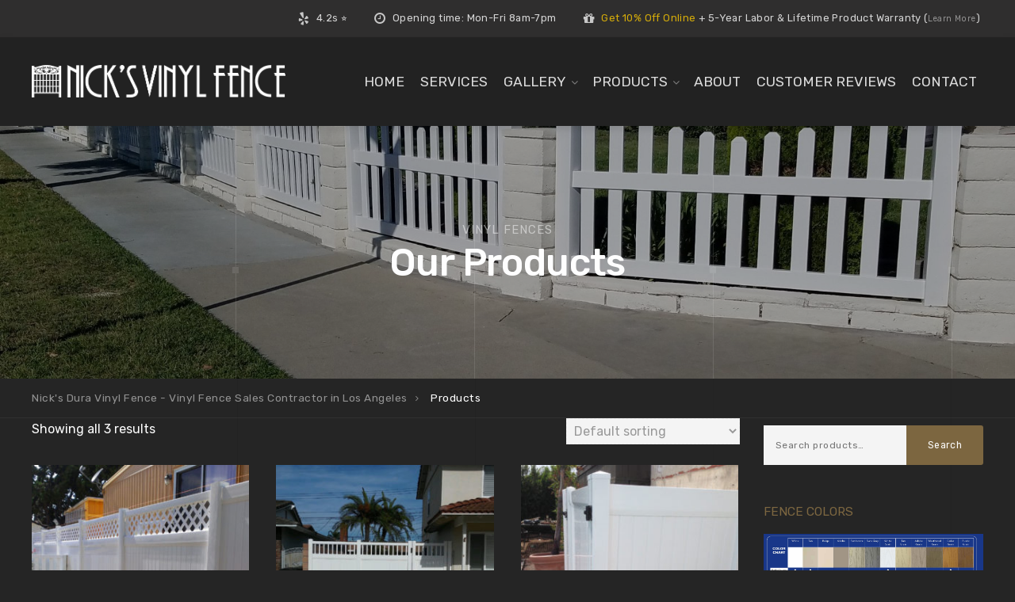

--- FILE ---
content_type: text/html; charset=UTF-8
request_url: https://www.nicksduravinylfence.com/shop/
body_size: 8683
content:

<!DOCTYPE html>
<html lang="en-US">
<head>
	<!--whatconverts-->
	<script>var $wc_load=function(a){return  JSON.parse(JSON.stringify(a))},$wc_leads=$wc_leads||{doc:{url:$wc_load(document.URL),ref:$wc_load(document.referrer),search:$wc_load(location.search),hash:$wc_load(location.hash)}};</script><script  src="//s.ksrndkehqnwntyxlhgto.com/147219.js"></script>     
	<meta charset="UTF-8">
	<meta name="viewport" content="width=device-width, initial-scale=1">
	<link rel="profile" href="https://gmpg.org/xfn/11">
	<link rel="pingback" href="https://www.nicksduravinylfence.com/xmlrpc.php">
<!-- Google Tag Manager -->
<script>(function(w,d,s,l,i){w[l]=w[l]||[];w[l].push({'gtm.start':
new Date().getTime(),event:'gtm.js'});var f=d.getElementsByTagName(s)[0],
j=d.createElement(s),dl=l!='dataLayer'?'&l='+l:'';j.async=true;j.src=
'https://www.googletagmanager.com/gtm.js?id='+i+dl;f.parentNode.insertBefore(j,f);
})(window,document,'script','dataLayer','GTM-MG86M2P');</script>
<!-- End Google Tag Manager -->
	<title>Shop | Nick&#039;s Dura Vinyl Fence &#8211; Vinyl Fence Sales Contractor in Los Angeles</title>

<!-- Start The SEO Framework by Sybre Waaijer -->
<meta property="og:image" content="https://www.nicksduravinylfence.com/wp-content/uploads/2019/03/cropped-favicon.png" />
<meta property="og:image:width" content="512" />
<meta property="og:image:height" content="512" />
<meta property="og:locale" content="en_US" />
<meta property="og:type" content="website" />
<meta property="og:title" content="Shop | Nick&#039;s Dura Vinyl Fence &#8211; Vinyl Fence Sales Contractor in Los Angeles" />
<meta property="og:url" content="https://www.nicksduravinylfence.com/shop/" />
<meta property="og:site_name" content="Nick&#039;s Dura Vinyl Fence &#8211; Vinyl Fence Sales Contractor in Los Angeles" />
<link rel="canonical" href="https://www.nicksduravinylfence.com/shop/" />
<!-- End The SEO Framework by Sybre Waaijer | 0.00121s -->

<link rel="alternate" type="application/rss+xml" title="Nick&#039;s Dura Vinyl Fence - Vinyl Fence Sales Contractor in Los Angeles &raquo; Feed" href="https://www.nicksduravinylfence.com/feed/" />
<link rel="alternate" type="application/rss+xml" title="Nick&#039;s Dura Vinyl Fence - Vinyl Fence Sales Contractor in Los Angeles &raquo; Comments Feed" href="https://www.nicksduravinylfence.com/comments/feed/" />
<link rel="alternate" type="application/rss+xml" title="Nick&#039;s Dura Vinyl Fence - Vinyl Fence Sales Contractor in Los Angeles &raquo; Products Feed" href="https://www.nicksduravinylfence.com/shop/feed/" />
<link rel='stylesheet' id='woocommerce-layout-css'  href='https://www.nicksduravinylfence.com/wp-content/plugins/woocommerce/assets/css/woocommerce-layout.css?ver=3.5.10' type='text/css' media='all' />
<link rel='stylesheet' id='woocommerce-smallscreen-css'  href='https://www.nicksduravinylfence.com/wp-content/plugins/woocommerce/assets/css/woocommerce-smallscreen.css?ver=3.5.10' type='text/css' media='only screen and (max-width: 768px)' />
<link rel='stylesheet' id='woocommerce-general-css'  href='https://www.nicksduravinylfence.com/wp-content/plugins/woocommerce/assets/css/woocommerce.css?ver=3.5.10' type='text/css' media='all' />
<style id='woocommerce-inline-inline-css' type='text/css'>
.woocommerce form .form-row .required { visibility: visible; }
</style>
<link rel='stylesheet' id='yit-icon-retinaicon-font-css'  href='https://www.nicksduravinylfence.com/wp-content/plugins/yith-woocommerce-catalog-mode-premium/assets/fonts/retinaicon-font/style.css?ver=5.0.24' type='text/css' media='all' />
<link rel='stylesheet' id='font-awesome-css'  href='https://www.nicksduravinylfence.com/wp-content/plugins/yith-woocommerce-catalog-mode-premium/assets/css/font-awesome.min.css?ver=4.7.0' type='text/css' media='all' />
<link rel='stylesheet' id='ywctm-premium-style-css'  href='https://www.nicksduravinylfence.com/wp-content/plugins/yith-woocommerce-catalog-mode-premium/assets/css/yith-catalog-mode-premium.min.css?ver=5.0.24' type='text/css' media='all' />
<link rel='stylesheet' id='interico-style-css'  href='https://www.nicksduravinylfence.com/wp-content/themes/interico/style.css?ver=5.0.24' type='text/css' media='all' />
<link rel='stylesheet' id='child-style-css'  href='https://www.nicksduravinylfence.com/wp-content/themes/interico-child/style.css?ver=1.0.0' type='text/css' media='all' />
<link rel='stylesheet' id='interico-fonts-css'  href='https://fonts.googleapis.com/css?family=Rubik%3A300%2C300i%2C400%2C400i%2C500%2C500i%2C700%2C700i&#038;subset=latin%2Clatin-ext' type='text/css' media='all' />
<link rel='stylesheet' id='wp-featherlight-css'  href='https://www.nicksduravinylfence.com/wp-content/plugins/wp-featherlight/css/wp-featherlight.min.css?ver=1.3.4' type='text/css' media='all' />
<script type='text/javascript' src='https://www.nicksduravinylfence.com/wp-includes/js/jquery/jquery.js?ver=1.12.4'></script>
<script type='text/javascript' src='https://www.nicksduravinylfence.com/wp-includes/js/jquery/jquery-migrate.min.js?ver=1.4.1'></script>
<script type='text/javascript' src='https://www.nicksduravinylfence.com/wp-content/plugins/woocommerce/assets/js/jquery-blockui/jquery.blockUI.min.js?ver=2.70'></script>
<script type='text/javascript'>
/* <![CDATA[ */
var wc_add_to_cart_params = {"ajax_url":"\/wp-admin\/admin-ajax.php","wc_ajax_url":"\/?wc-ajax=%%endpoint%%","i18n_view_cart":"View cart","cart_url":"https:\/\/www.nicksduravinylfence.com\/cart\/","is_cart":"","cart_redirect_after_add":"no"};
/* ]]> */
</script>
<script type='text/javascript' src='https://www.nicksduravinylfence.com/wp-content/plugins/woocommerce/assets/js/frontend/add-to-cart.min.js?ver=3.5.10'></script>
<script type='text/javascript' src='https://www.nicksduravinylfence.com/wp-content/plugins/js_composer/assets/js/vendors/woocommerce-add-to-cart.js?ver=6.5.0'></script>
<link rel='https://api.w.org/' href='https://www.nicksduravinylfence.com/wp-json/' />
				<style type="text/css">

					.widget.woocommerce.widget_shopping_cart, .woocommerce-variation-price					{
						display: none !important
					}

				</style>

				
				<style type="text/css">
										a.ywctm-custom-button {
						color: #000000 !important;
						background-color: #ffffff !important;
					}

										a.ywctm-custom-button:hover {
						color: #ff0000 !important;
						background-color: #cccccc !important;
					}

									</style>

			
<style type="text/css" id="custom-colors-css">header #logo { margin-top: 35px; }header #logo img { max-width:320px; }@media screen and (max-width: 990px) { header #logo { margin-top: 35px; } }@media screen and (max-width: 990px) { header #logo img { max-width:320px; } }@media screen and (max-width: 990px) { .navbar-toggle { top:20px; } }.nav-secondary .sub-menu li a { text-align: right; }#mainmenu li ul li a { color: #ffffff!important; }#mainmenu li ul li a:hover { color: #ffffff!important; }@media screen and (max-width: 990px) { #mainmenu > li > a { color: #ffffff!important; } }@media screen and (max-width: 990px) { #mainmenu > li.menu-item-has-children:after, #header.header-light #mainmenu > li.menu-item-has-children::after { color: #ffffff!important; } }#mainmenu li ul li a { background-color: #69593e!important; }#mainmenu li ul li a:hover { background-color: #5a4a2f!important; }#mainmenu li ul li, #mainmenu ul { border-color: #5a4a2f!important; }@media screen and (max-width: 990px) { #mainmenu > li > a, .header-style-3 #header #mainmenu > li > a { background: #5a4a2f; border-color: #4b3b20!important; } }@media screen and (max-width: 990px) { #mainmenu > li.menu-item-has-children:after, #header.header-light #mainmenu > li.menu-item-has-children::after { background-color: #4b3b20!important; } }#mainmenu li ul li ul li a { color: #cccccc!important; }#mainmenu li ul li ul li a:hover { color: #dbdbdb!important; }@media screen and (max-width: 990px) { #mainmenu > li > a:hover { color: #cccccc!important; } }@media screen and (max-width: 990px) { #mainmenu > li.menu-item-has-children:hover:after, #header.header-light #mainmenu > li.menu-item-has-children:hover:after { color: #cccccc!important; } }#mainmenu li ul li ul li a { background-color: #333333!important; }#mainmenu li ul li ul li a:hover { background-color: #242424!important; }#mainmenu li ul li ul li, #mainmenu ul li ul { border-color: #242424!important; }@media screen and (max-width: 990px) { #mainmenu > li > a:hover { background-color: #4b3b20!important; border-color: #4b3b20!important; } }@media screen and (max-width: 990px) { #mainmenu { border-bottom-color: #4b3b20!important; } }#top-content-area .title-content h1 { color: #ffffff; }#top-content-area .overlay { background-color: #444444; opacity: 0.3; }.btn, .btn-primary, .btn-regular, input[type='submit'], .woocommerce button[type='submit'], .woocommerce #respond input#submit, .woocommerce a.button, .woocommerce button.button, .woocommerce input.button, .woocommerce button.button.alt, .woocommerce #respond input#submit.alt, .woocommerce a.button.alt, .woocommerce button.button.alt, .woocommerce input.button.alt, .woocommerce button[type='submit'] { border-width: 2px!important; padding: 15px 20px; border-radius: 3px; }.woocommerce button[type='submit'] { border-bottom-right-radius: 3px; border-top-right-radius: 3px; }.btn-primary, input[type=submit], input[type='submit'], .woocommerce button[type='submit'], .woocommerce #respond input#submit, .woocommerce a.button, .woocommerce button.button, .woocommerce input.button, .woocommerce button.button.alt, .woocommerce #respond input#submit.alt, .woocommerce a.button.alt, .woocommerce button.button.alt, .woocommerce input.button.alt, .woocommerce button[type='submit'] { color: #ffffff!important; background-color: #7d6741!important; border-color: #7d6741!important; }.btn-primary:active:hover,.btn-primary:active:focus,.btn-primary:hover,.btn-primary:focus,.btn-primary:active,input[type=submit]:hover,input[type=submit]:focus,input[type='submit']:hover,input[type='submit']:focus,.woocommerce button[type='submit']:hover,.woocommerce button[type='submit']:focus,.woocommerce #respond input#submit.alt:hover,.woocommerce a.button.alt:hover,.woocommerce button.button:hover,.woocommerce button.button.alt:hover,.woocommerce input.button:hover.woocommerce input.button.alt:hover,.woocommerce #respond input#submit:hover,.btn-primary:before, a.btn-primary:before,.woocommerce a.button:hover { color: #ffffff!important; background-color: #644e28!important; border-color: #644e28!important; }.btn-regular:hover, .btn-regular:focus, .btn-regular:active { color: #777; }main ul li::before,.content ul li::before,.panel-body ul li::before,.page-content ul li:before,.tab-content ul li:before,.divider-light::before,.divider-dark::before,.read-more-dark::before,.read-more::before,.subtitle.style-dark::before,.dash.style-dark,.toggled,::selection,::-moz-selection,.tooltip-inner,.reply:hover:before { background-color: #7d6741; }blockquote { border-color: #7d6741; }a:hover, .post-info a:hover, .body-dark .post-info a:hover, .subtitle, .number-box:hover .btn-read-more, .number-box:hover .btn-read-more::after, .feature-box:hover .btn-read-more, .feature-box:hover .btn-read-more::after, .content-box.service-item:hover .btn-read-more, .content-box.service-item:hover .btn-read-more::after, .btn-read-more:hover, .body-dark .btn-read-more:hover, .blog-post-box:hover .btn-read-more, .blog-post-box:hover .btn-read-more::after, .btn-read-more:hover::after, .comments .testimonial.image-left .content-box-info .testimonial-content span.name, .reply:hover a.comment-reply-link, .sidebar-nav ul li a:hover, .sidebar-heading, .body-dark .sidebar-heading, .projects-navigation a:hover, .body-dark .projects-navigation a:hover, .projects-navigation .icon-icon-gallery:hover:before, .title-link-box.dark .btn-read-more:hover, .title-link-box.dark .btn-read-more:hover::after, .body-dark .title-link-box .btn-read-more:hover, .body-dark .title-link-box .btn-read-more:hover::after { color: #7d6741; }.nav-tabs.style-accent > li.active > a,.nav-tabs.style-accent > li.active > a:hover,.nav-tabs.style-accent > li.active > a:focus, .panel-group .accordion-toggle[aria-expanded='true'], .panel-group .accordion-toggle[aria-expanded='true']:hover { background-color: #7d6741!important; }.panel-body, .tab-content.style-accent { background-color: #735d37; }.subtitle::before, .dash { opacity: 0.75; }.tooltip.top .tooltip-arrow { border-top-color: #7d6741; }.social i:hover, #footer-bot .social i:hover { color: #ffffff; background-color: #7d6741; }body, .feature-box p.feature-text, .content-box-info p, .woocommerce div.product .summary p, body.body-dark, .body-dark .feature-box p.feature-text, .body-dark .content-box-info p, .body-dark .body-dark.woocommerce div.product .summary p { color: #ffffff; }.preloader-wrapper.dark { background: #444; }.preloader-wrapper.dark .preloader { border-color: #666; }.preloader-wrapper.dark .preloader { border-top-color: #eee; }a.cta-footer { background-color: #f9f9f9; border-top-color: #e5e5e5; }a.cta-footer:hover {  background-color: #7d6741; border-top-color: #7d6741; }a.cta-footer h2, a.cta-footer h2::after { color: #333333!important; }a.cta-footer:hover h2, a.cta-footer:hover h2::after { color: #ffffff!important; }#footer h4.footer-header { color: #999999; }#footer.footer-dark h4.footer-header { color: #999999; }#footer, #footer ul li { color: #aaaaaa; }#footer.footer-dark, #footer.footer-dark ul li { color: #aaaaaa; }#footer a, #footer ul li a, ul.content-list a, #footer ul li:before { color: #aaaaaa; }#footer.footer-dark a, #footer.footer-dark ul li a, #footer.footer-dark ul.content-list a, #footer.footer-dark ul li:before { color: #aaaaaa; }#footer a:hover, #footer ul li a:hover, ul.content-list a:hover, ul.content-list li:hover, #footer ul li:hover:before { color: #ffffff; }#footer.footer-dark a:hover, #footer.footer-dark ul li a:hover, footer.footer-dark ul.content-list a:hover, footer.footer-dark ul.content-list li:hover, #footer.footer-dark ul li:hover:before { color: #ffffff; }#footer-bot { background-color: #111111; color: #666666; }#footer-bot .social i { color:#aaaaaa; background-color: #020202; }.content-box.service-item.service-box-dark .content-box-info:after { background-color: #7d6741; }.content-box.service-item.service-box-default:hover .box-heading, .content-box.service-item.service-box-white:hover .box-heading, .body-dark .content-box.service-item.service-box-default:hover .box-heading, .body-dark .content-box.service-item.service-box-white:hover .box-heading, .content-box.service-item.service-box-gray:hover h4.box-heading, .body-dark .content-box.service-item.service-box-gray:hover h4.box-heading { color: #7d6741; }.team-member:hover h4 { color: #7d6741; }.blog-post-box:hover .content-box-info .box-heading, .entry-title a:hover { color: #7d6741; }.gallery-categories ul li a.selected, .section-gallery.gallery-light .gallery-categories ul li a.selected, .section-gallery.gallery-light .gallery-categories ul li a.selected:hover, .gallery-categories ul li a.selected:hover  { color: #000000; }.captions-bottom .portfolio-box-caption-content::after { background-color: #7d6741; }.carousel-control:after, #gallery-slider .slick-prev:after, #gallery-slider .slick-next:after { background-color: #7d6741; }.gallery-categories ul li a.selected, .section-gallery.gallery-light .gallery-categories ul li a.selected, .section-gallery.gallery-light .gallery-categories ul li a.selected:hover, .gallery-categories ul li a.selected:hover  { background-color: #dddddd; }.section-gallery, .section-gallery.gallery-light .section-gallery { background-color: #333333; }.project-category { color: #cccccc; }.feature-box > i, .feature-box > .lnr { color: #7d6741; }.feature-box:hover > i, .feature-box:hover > .lnr { color: #7d6741; }.feature-box:hover .feature-title, .feature-box.dark:hover .feature-title { color: #7d6741; }.number-box:hover h3, .number-box.style-dark:hover h3 { color: #7d6741; }.number-box-number { background-color: #7d6741; }.number-box.style-default .number-box-number:after { background: #333333; }.number-box.style-dark .number-box-number { color: #333333; }@media screen and (min-width: 768px) { .woocommerce ul.products > li.product, .woocommerce-page ul.products > li.product { width: 22.05%; } }</style>
	<noscript><style>.woocommerce-product-gallery{ opacity: 1 !important; }</style></noscript>
			<style type="text/css">.recentcomments a{display:inline !important;padding:0 !important;margin:0 !important;}</style>
		<style type="text/css" id="custom-background-css">
body.custom-background { background-image: url("https://www.nicksduravinylfence.com/wp-content/uploads/2019/02/vertical-lines-3.png"); background-position: left top; background-size: auto; background-repeat: repeat; background-attachment: scroll; }
</style>
<style class="wpcode-css-snippet">
#gallery-slider-category .slick-prev:after,
#gallery-slider-category .slick-next:after {
    content: '';
    position: absolute;
    top: 0;
    height: 100%;
    width: 0%;
    background: #7d6741;
    transition: 0.2s ease-in;
    z-index: -1;
}


#gallery-slider-category .slick-next:after {
    right:0;
}


#gallery-slider-category .slick-prev:after {
    left:0;
}


#gallery-slider-category .slick-prev:hover:after,
#gallery-slider-category .slick-next:hover:after {
    width: 100%;
}
/*******************************/
/* 5.4.2 Projects Gallery Layout: Boxed */
/*******************************/
#gallery-slider-category {
    margin: 0;
}

#gallery-slider-category .project-name,
#gallery-slider-category .project-category {
    padding: 0 17%;
}

#gallery-slider-category .slick-prev {
    left: 0px;
}

#gallery-slider-category .slick-next {
    right: 0px;
}

#gallery-slider-category .slick-prev:before {
    content: "\e901";
}

#gallery-slider-category .slick-prev:hover:before {
    left: -2px;
}

#gallery-slider-category .slick-next:before {
    content: "\e902";
}

#gallery-slider-category .slick-next:hover:before {
    left: 2px;
}

#gallery-slider-category .slick-prev,
#gallery-slider-category .slick-next {
    top: 50%;
    transform: translateY(-50%);
    background: #333;
    z-index: 1;
    width: 82px;
    height: 82px;
}

#gallery-slider-category .slick-prev:before,
#gallery-slider-category .slick-next:before {
    color: #fff;
    opacity: 0.6;
    font-family: 'icomoon';
    font-size: 34px;
}

.grid-spaced #gallery .item {
    margin-bottom: 30px;
}

.grid-spaced #gallery .item:last-child {
    margin-bottom: 60px;
}

#gallery-slider-category .portfolio-box {
    position: relative;
}
.compose-mode #gallery-slider-category .item {
    display: inline-block;
}

.compose-mode #gallery-slider-category .item:nth-child(n+5) {
    display: none;
}
@media (min-width: 480px) and (max-width: 1200px) {
    #gallery-slider-category .project-name {
        font-size: 1.6em;
    }
}
@media (min-width: 768px) and (max-width: 990px) {
	#gallery-slider-category .project-name {
        font-size: 1.6em;
    }
}
@media screen and (max-width: 990px) {
	.captions-default #gallery-slider-category .slick-prev, .captions-default #gallery-slider-category .slick-next {
        top: calc(100% - 32px);
    }

    #gallery-slider-category .project-name,
    #gallery-slider-category .project-category {
        padding: 0 10%;
    }
}
@media screen and (max-width: 768px) {
	#gallery-slider-category .slick-prev, #gallery-slider-category .slick-next {
        width: 64px;
        height: 64px;
    }

    #gallery-slider-category .slick-prev::before, #gallery-slider-category .slick-next::before {
        font-size: 26px;
    }
}</style><link rel="icon" href="https://www.nicksduravinylfence.com/wp-content/uploads/2019/03/cropped-favicon-32x32.png" sizes="32x32" />
<link rel="icon" href="https://www.nicksduravinylfence.com/wp-content/uploads/2019/03/cropped-favicon-192x192.png" sizes="192x192" />
<link rel="apple-touch-icon-precomposed" href="https://www.nicksduravinylfence.com/wp-content/uploads/2019/03/cropped-favicon-180x180.png" />
<meta name="msapplication-TileImage" content="https://www.nicksduravinylfence.com/wp-content/uploads/2019/03/cropped-favicon-270x270.png" />
		<style type="text/css" id="wp-custom-css">
			.fluentform .ff-el-is-error .text-danger{
	display: inherit;
}


/* 1) Hard blink (on/off) */
@keyframes blink {
  50% { opacity: 0; }
}
.blink {
  animation: blink 1s step-start infinite;
}

/* 2) Gentle pulse (easier to read) */
@keyframes pulse {
  0%,100% { opacity: 1; }
  50% { opacity: 0.35; }
}
.pulse {
  animation: pulse 1.2s ease-in-out infinite;
}

/* 3) Glow (no disappearing text) */
@keyframes glow {
  0%,100% { text-shadow: 0 0 0 currentColor; }
  50% { text-shadow: 0 0 8px currentColor; }
}
.glow {
  animation: glow 1.2s ease-in-out infinite;
}

/* Quality-of-life: pause on hover, respect reduced-motion */
.blink:hover, .pulse:hover, .glow:hover { animation-play-state: paused; }
@media (prefers-reduced-motion: reduce) {
  .blink, .pulse, .glow { animation: none; }
}
		</style>
	<noscript><style> .wpb_animate_when_almost_visible { opacity: 1; }</style></noscript></head>


<body class="archive post-type-archive post-type-archive-product custom-background woocommerce woocommerce-page woocommerce-no-js wp-featherlight-captions hfeed header-style-1 subnav-fullwidth subnav-dark subnav-content-right header-typography-style-3 submenu-dark body-dark custom-colors wpb-js-composer js-comp-ver-6.5.0 vc_responsive">
	<!-- Google Tag Manager (noscript) -->
<noscript><iframe src="https://www.googletagmanager.com/ns.html?id=GTM-MG86M2P"
height="0" width="0" style="display:none;visibility:hidden"></iframe></noscript>
<!-- End Google Tag Manager (noscript) -->

	<div class="preloader-wrapper dark">
	    <div class="preloader"></div>
	</div>

	<div id="wrapper">

			<!-- Begin Subheader -->
		<div class="subnav hide-on-mobile">
			<div class="container">
				<div class="row">
					<div class="col-md-12">
						<div class="subnav-item">
							<p>
								<i class="fa fa-yelp" aria-hidden="true"></i>
								4.2s ⭐							</p>
						</div>
						<div class="subnav-item">
							<p>
								<i class="fa fa-clock-o" aria-hidden="true"></i>
								Opening time: Mon-Fri 8am-7pm							</p>
						</div>
						<div class="subnav-item">
							<p>
								<i class="fa fa-gift" aria-hidden="true"></i>
								<span style="color:#ffcc00">Get 10% Off Online</span> + 5-Year Labor &amp; Lifetime Product Warranty (<a href="https://www.nicksduravinylfence.com/contact/">Learn More</a>)							</p>
						</div>

						
						<ul class="social">
							
							
							
							
							
							
													</ul>
					</div>
				</div>
			</div>
		</div> <!-- End Subheader -->
	
		<!-- Begin Header -->
		<div class="header-wrapper">
			<header id="header" class="shadow-soft" data-spy="affix" data-offset-top="160">
				<div class="container">
					<div class="row">
						<div class="col-md-12">

							<!-- Logo begin -->
							<h1 id="logo">
								<a href="https://www.nicksduravinylfence.com/">

																		
										<img src="https://www.nicksduravinylfence.com/wp-content/uploads/2019/03/vinyl-light-logo.png" srcset="https://www.nicksduravinylfence.com/wp-content/uploads/2019/03/vinyl-light-logo.png, https://www.nicksduravinylfence.com/wp-content/uploads/2019/03/vinyl-light-logo.png 2x" alt="Nick&#039;s Dura Vinyl Fence - Vinyl Fence Sales Contractor in Los Angeles">
									
									
								</a>
							</h1> <!-- Logo end -->

							<!-- Responsive nav button begin -->
							<button type="button" id="menu-btn" class="navbar-toggle collapsed" data-toggle="collapse" data-target="#mainmenu" aria-expanded="false">
								<span class="sr-only">Toggle navigation</span>
								<span class="icon-bar top-bar"></span>
								<span class="icon-bar middle-bar"></span>
								<span class="icon-bar bottom-bar"></span>
							</button> <!-- Responsive nav button end -->

							<!-- Main menu begin -->
							<nav>
								<div class="menu-main-navigation-container"><ul id="mainmenu" class="collapse navbar-collapse"><li id="menu-item-13539" class="menu-item menu-item-type-post_type menu-item-object-page menu-item-home menu-item-13539"><a href="https://www.nicksduravinylfence.com/">Home</a></li>
<li id="menu-item-13540" class="menu-item menu-item-type-post_type menu-item-object-page menu-item-13540"><a href="https://www.nicksduravinylfence.com/services/">Services</a></li>
<li id="menu-item-13633" class="menu-item menu-item-type-custom menu-item-object-custom menu-item-has-children menu-item-13633"><a href="#">Gallery</a>
<ul class="sub-menu">
	<li id="menu-item-13634" class="menu-item menu-item-type-post_type menu-item-object-page menu-item-13634"><a href="https://www.nicksduravinylfence.com/fence-gallery/">Fence Gallery</a></li>
	<li id="menu-item-13635" class="menu-item menu-item-type-post_type menu-item-object-page menu-item-13635"><a href="https://www.nicksduravinylfence.com/black-fence-gallery/">Black Fence Gallery</a></li>
</ul>
</li>
<li id="menu-item-13543" class="menu-item menu-item-type-post_type menu-item-object-page menu-item-has-children current-menu-item current_page_item menu-item-13543"><a href="https://www.nicksduravinylfence.com/shop/">Products</a>
<ul class="sub-menu">
	<li id="menu-item-14124" class="menu-item menu-item-type-post_type menu-item-object-page menu-item-14124"><a href="https://www.nicksduravinylfence.com/how-to-pick-a-fence/">How to Pick a Fence</a></li>
	<li id="menu-item-14104" class="menu-item menu-item-type-custom menu-item-object-custom menu-item-14104"><a target="_blank" href="/wp-content/uploads/2021/02/consumercat.pdf">Download Brochure</a></li>
</ul>
</li>
<li id="menu-item-13542" class="menu-item menu-item-type-post_type menu-item-object-page menu-item-13542"><a href="https://www.nicksduravinylfence.com/about/">About</a></li>
<li id="menu-item-13544" class="menu-item menu-item-type-post_type menu-item-object-page menu-item-13544"><a href="https://www.nicksduravinylfence.com/customer-reviews/">Customer Reviews</a></li>
<li id="menu-item-13541" class="menu-item menu-item-type-post_type menu-item-object-page menu-item-13541"><a href="https://www.nicksduravinylfence.com/contact/">Contact</a></li>
</ul></div>							</nav>  <!-- Main menu end -->

													</div>
					</div>
				</div>
			</header> <!-- End Header -->
		</div>

	<!-- Begin Top Content Area -->
			<section id="top-content-area" class="tca-small tca-text-center" style="background-image: url('https://www.nicksduravinylfence.com/wp-content/uploads/2016/09/Classic-Fences.jpg')">
							<div class="overlay" style="opacity: 0.3; background-color: #000;"></div>
						<div class="lines-overlay animated fadeInDown"></div>
							<div class="container">
					<div class="row">
						<div class="col-md-12">
							<div class="title-content">

																	<span class="page-subtitle animated fadeInDown">Vinyl Fences</span>
																
								<h1 class="page-title animated fadeInDown">Our Products</h1>
								
															
							</div>
						</div>
					</div>
				</div>
			
		</section> <!-- End Top Content Area -->
	

<!-- Begin breadcrumbs -->
	<div class="breadcrumbs">
		<div class="container">	
			<!-- Breadcrumb NavXT 6.6.0 -->
<span property="itemListElement" typeof="ListItem"><a property="item" typeof="WebPage" title="Go to Nick&#039;s Dura Vinyl Fence - Vinyl Fence Sales Contractor in Los Angeles." href="https://www.nicksduravinylfence.com" class="home" ><span property="name">Nick&#039;s Dura Vinyl Fence - Vinyl Fence Sales Contractor in Los Angeles</span></a><meta property="position" content="1"></span><span property="itemListElement" typeof="ListItem"><span property="name" class="archive post-product-archive current-item">Products</span><meta property="url" content="https://www.nicksduravinylfence.com/shop/"><meta property="position" content="2"></span>		</div>
	</div>
<!-- End breadcrumbs -->		
	<div class="content">
		<div class="container">
			<div class="row">
				<main class="col-xs-12 col-md-9">
	<header class="woocommerce-products-header">
	
	</header>
<div class="woocommerce-notices-wrapper"></div><p class="woocommerce-result-count">
	Showing all 3 results</p>
<form class="woocommerce-ordering" method="get">
	<select name="orderby" class="orderby">
					<option value="menu_order"  selected='selected'>Default sorting</option>
					<option value="popularity" >Sort by popularity</option>
					<option value="rating" >Sort by average rating</option>
					<option value="date" >Sort by latest</option>
					<option value="price" >Sort by price: low to high</option>
					<option value="price-desc" >Sort by price: high to low</option>
			</select>
	<input type="hidden" name="paged" value="1" />
	</form>
<ul class="products columns-3">
<li class="post-13645 product type-product status-publish has-post-thumbnail product_cat-uncategorized first instock shipping-taxable purchasable product-type-simple">
	<a href="https://www.nicksduravinylfence.com/product/lattice-top-privacy-fence/" class="woocommerce-LoopProduct-link woocommerce-loop-product__link"><img width="300" height="300" src="https://www.nicksduravinylfence.com/wp-content/uploads/2019/02/lattice-top-300x300.jpg" class="attachment-woocommerce_thumbnail size-woocommerce_thumbnail" alt="" srcset="https://www.nicksduravinylfence.com/wp-content/uploads/2019/02/lattice-top-300x300.jpg 300w, https://www.nicksduravinylfence.com/wp-content/uploads/2019/02/lattice-top-150x150.jpg 150w, https://www.nicksduravinylfence.com/wp-content/uploads/2019/02/lattice-top-72x72.jpg 72w, https://www.nicksduravinylfence.com/wp-content/uploads/2019/02/lattice-top-100x100.jpg 100w" sizes="(max-width: 300px) 100vw, 300px" /><h2 class="woocommerce-loop-product__title">Lattice Top Privacy Fence</h2>
</a></li>
<li class="post-13643 product type-product status-publish has-post-thumbnail product_cat-uncategorized instock shipping-taxable purchasable product-type-simple">
	<a href="https://www.nicksduravinylfence.com/product/picket-top-style-privacy-fence/" class="woocommerce-LoopProduct-link woocommerce-loop-product__link"><img width="300" height="300" src="https://www.nicksduravinylfence.com/wp-content/uploads/2019/02/picket-top-300x300.jpg" class="attachment-woocommerce_thumbnail size-woocommerce_thumbnail" alt="" srcset="https://www.nicksduravinylfence.com/wp-content/uploads/2019/02/picket-top-300x300.jpg 300w, https://www.nicksduravinylfence.com/wp-content/uploads/2019/02/picket-top-150x150.jpg 150w, https://www.nicksduravinylfence.com/wp-content/uploads/2019/02/picket-top-72x72.jpg 72w, https://www.nicksduravinylfence.com/wp-content/uploads/2019/02/picket-top-100x100.jpg 100w" sizes="(max-width: 300px) 100vw, 300px" /><h2 class="woocommerce-loop-product__title">Picket top style privacy fence</h2>
</a></li>
<li class="post-13639 product type-product status-publish has-post-thumbnail product_cat-uncategorized last instock shipping-taxable purchasable product-type-simple">
	<a href="https://www.nicksduravinylfence.com/product/solid-privacy-fence/" class="woocommerce-LoopProduct-link woocommerce-loop-product__link"><img width="300" height="300" src="https://www.nicksduravinylfence.com/wp-content/uploads/2019/02/privacy-fence-300x300.jpg" class="attachment-woocommerce_thumbnail size-woocommerce_thumbnail" alt="" srcset="https://www.nicksduravinylfence.com/wp-content/uploads/2019/02/privacy-fence-300x300.jpg 300w, https://www.nicksduravinylfence.com/wp-content/uploads/2019/02/privacy-fence-150x150.jpg 150w, https://www.nicksduravinylfence.com/wp-content/uploads/2019/02/privacy-fence-72x72.jpg 72w, https://www.nicksduravinylfence.com/wp-content/uploads/2019/02/privacy-fence-100x100.jpg 100w" sizes="(max-width: 300px) 100vw, 300px" /><h2 class="woocommerce-loop-product__title">Solid Privacy Fence</h2>
</a></li>
</ul>
				</main>
		
									<div class="col-xs-12 col-md-3 ">
						<aside class="sidebar-nav">
							<div class="widget woocommerce widget_shopping_cart sidebar-nav"><h3 class="sidebar-heading">Cart</h3><div class="widget_shopping_cart_content"></div></div><div class="widget woocommerce widget_product_search sidebar-nav"><form role="search" method="get" class="woocommerce-product-search" action="https://www.nicksduravinylfence.com/">
	<label class="screen-reader-text" for="woocommerce-product-search-field-0">Search for:</label>
	<input type="search" id="woocommerce-product-search-field-0" class="search-field" placeholder="Search products&hellip;" value="" name="s" />
	<button type="submit" value="Search">Search</button>
	<input type="hidden" name="post_type" value="product" />
</form>
</div><div class="widget widget_media_gallery sidebar-nav"><h3 class="sidebar-heading">Fence Colors</h3><div id='gallery-1' class='gallery galleryid-13639 gallery-columns-1 gallery-size-full'><figure class='gallery-item'>
			<div class='gallery-icon landscape'>
				<a href='https://www.nicksduravinylfence.com/wp-content/uploads/2021/02/color-chart-900.jpg'><img width="2098" height="900" src="https://www.nicksduravinylfence.com/wp-content/uploads/2021/02/color-chart-900.jpg" class="attachment-full size-full" alt="" srcset="https://www.nicksduravinylfence.com/wp-content/uploads/2021/02/color-chart-900.jpg 2098w, https://www.nicksduravinylfence.com/wp-content/uploads/2021/02/color-chart-900-768x329.jpg 768w, https://www.nicksduravinylfence.com/wp-content/uploads/2021/02/color-chart-900-1024x439.jpg 1024w, https://www.nicksduravinylfence.com/wp-content/uploads/2021/02/color-chart-900-600x257.jpg 600w" sizes="(max-width: 2098px) 100vw, 2098px" /></a>
			</div></figure><figure class='gallery-item'>
			<div class='gallery-icon landscape'>
				<a href='https://www.nicksduravinylfence.com/wp-content/uploads/2021/02/post-caps-900.jpg'><img width="1391" height="900" src="https://www.nicksduravinylfence.com/wp-content/uploads/2021/02/post-caps-900.jpg" class="attachment-full size-full" alt="" srcset="https://www.nicksduravinylfence.com/wp-content/uploads/2021/02/post-caps-900.jpg 1391w, https://www.nicksduravinylfence.com/wp-content/uploads/2021/02/post-caps-900-768x497.jpg 768w, https://www.nicksduravinylfence.com/wp-content/uploads/2021/02/post-caps-900-1024x663.jpg 1024w, https://www.nicksduravinylfence.com/wp-content/uploads/2021/02/post-caps-900-600x388.jpg 600w" sizes="(max-width: 1391px) 100vw, 1391px" /></a>
			</div></figure>
		</div>
</div>						</aside>
					</div>
				
			</div>
		</div>
	</div>
			
		
					<!-- Begin Footer Bot --> 
			<div class="container-fluid" id="footer-bot">
				<div class="container">
					<div class="row">
						<div class="col-md-8">
							<!-- Logo begin -->
						    <div class="footer-logo-box">
						    							    								    	
						    	<span class="copyright-text">© 2019 Nick's Vinyl Fence. All Rights Reserved. <a href="/terms-of-use">Terms of Use</a> – <a href="/privacy-policy">Privacy Policy</a> – <a href="/sitemap">Sitemap</a> - <a style="color: #ffcc00" href="tel:3239977468">(323) 997-7468</a></span>
						    	
						    </div> <!-- Logo end -->
						</div>
						<div class="col-md-4 text-right">Website created by <a class="syndicate-labs" href="http://www.syndicatelabs.com">Syndicate Labs</a>
							<!--ul class="social">
								
								
								
								
								
								
															</ul-->
													</div>
					</div>
				</div>
			</div>  <!-- End Footer Bot -->
		
	</div> <!-- End wrapper -->
	
	<script>jQuery(document).ready(function() {
	'use strict';
	jQuery('#gallery-slider-category').slick({
		arrows: true,
		useTransform: true,
        cssEase: 'cubic-bezier(0.250, 0.250, 0.515, 0.975)',
		slidesToShow: 4,
		slidesToScroll: 1,
		autoplaySpeed:5000,
		swipeToSlide: true,
		responsive: [
			{
			  breakpoint: 1400,
			  settings: {
			    slidesToShow: 3,
			  }
			},
			{
			  breakpoint: 990,
			  settings: {
			    slidesToShow: 2,
			  }
			},
	        {
	          breakpoint: 490,
	          settings: {
	            slidesToShow: 1,
	          }
	        }
		]
	});
});</script>	<script type="text/javascript">
		var c = document.body.className;
		c = c.replace(/woocommerce-no-js/, 'woocommerce-js');
		document.body.className = c;
	</script>
	<script type='text/javascript' src='https://www.nicksduravinylfence.com/wp-content/plugins/woocommerce/assets/js/js-cookie/js.cookie.min.js?ver=2.1.4'></script>
<script type='text/javascript'>
/* <![CDATA[ */
var woocommerce_params = {"ajax_url":"\/wp-admin\/admin-ajax.php","wc_ajax_url":"\/?wc-ajax=%%endpoint%%"};
/* ]]> */
</script>
<script type='text/javascript' src='https://www.nicksduravinylfence.com/wp-content/plugins/woocommerce/assets/js/frontend/woocommerce.min.js?ver=3.5.10'></script>
<script type='text/javascript'>
/* <![CDATA[ */
var wc_cart_fragments_params = {"ajax_url":"\/wp-admin\/admin-ajax.php","wc_ajax_url":"\/?wc-ajax=%%endpoint%%","cart_hash_key":"wc_cart_hash_ab85bee1f8be25e5fd0fc317dc32348e","fragment_name":"wc_fragments_ab85bee1f8be25e5fd0fc317dc32348e"};
/* ]]> */
</script>
<script type='text/javascript' src='https://www.nicksduravinylfence.com/wp-content/plugins/woocommerce/assets/js/frontend/cart-fragments.min.js?ver=3.5.10'></script>
<script type='text/javascript' src='https://www.nicksduravinylfence.com/wp-content/themes/interico/js/navigation.js?ver=20151215'></script>
<script type='text/javascript' src='https://www.nicksduravinylfence.com/wp-content/themes/interico/js/bootstrap.min.js?ver=5.0.24'></script>
<script type='text/javascript' src='https://www.nicksduravinylfence.com/wp-content/plugins/js_composer/assets/lib/bower/isotope/dist/isotope.pkgd.min.js?ver=6.5.0'></script>
<script type='text/javascript' src='https://www.nicksduravinylfence.com/wp-includes/js/imagesloaded.min.js?ver=3.2.0'></script>
<script type='text/javascript' src='https://www.nicksduravinylfence.com/wp-content/themes/interico/js/slick.min.js?ver=5.0.24'></script>
<script type='text/javascript' src='https://www.nicksduravinylfence.com/wp-content/themes/interico/js/themicart.js?ver=5.0.24'></script>
<script type='text/javascript' src='https://www.nicksduravinylfence.com/wp-content/plugins/wp-featherlight/js/wpFeatherlight.pkgd.min.js?ver=1.3.4'></script>
<script defer src="https://static.cloudflareinsights.com/beacon.min.js/vcd15cbe7772f49c399c6a5babf22c1241717689176015" integrity="sha512-ZpsOmlRQV6y907TI0dKBHq9Md29nnaEIPlkf84rnaERnq6zvWvPUqr2ft8M1aS28oN72PdrCzSjY4U6VaAw1EQ==" data-cf-beacon='{"version":"2024.11.0","token":"7a714aeb188549049a782c8518a29b9a","r":1,"server_timing":{"name":{"cfCacheStatus":true,"cfEdge":true,"cfExtPri":true,"cfL4":true,"cfOrigin":true,"cfSpeedBrain":true},"location_startswith":null}}' crossorigin="anonymous"></script>
</body>
</html>

--- FILE ---
content_type: text/css
request_url: https://www.nicksduravinylfence.com/wp-content/themes/interico-child/style.css?ver=1.0.0
body_size: 214
content:
/*
Theme Name:  Interico: Child Theme
Theme URI:   http://www.syndicatelabs.com
Description: Cooked by nam.syndicatelabs@gmail.com
Template:    interico
Version:     1.0.0
*/

/* begin CSS code */

section.related{
	clear: both;
}
body, .feature-box p.feature-text, .content-box-info p, .woocommerce div.product .summary p, body.body-dark, .body-dark .feature-box p.feature-text, .body-dark .content-box-info p, .body-dark .body-dark.woocommerce div.product .summary p{
	font-size: 16px;
}
#wrapper .content{
	padding: 0;
}
.form-dark input[placeholder], .form-dark input[type="submit"],
.form-dark select,
.form-dark select option{
    color: #aaa;
}
.form-dark input, .form-dark textarea,
.form-dark select {
    background: #444;
    color: #aaa;
}
select {
    display: block;
    width: 100%;
    margin-bottom: 10px;
    background: #f5f5f5;
    border: 0;
    transition: 0.2s;
    padding: 15px;
    color: #888;
}
.testimonial-custom-grid,
.woocommerce ul.products li.product:hover .woocommerce-loop-product__title{
	color: #000;
}
.woocommerce ul.products li.product a.woocommerce-loop-product__link img{
	margin: 0;
}
.grecaptcha-badge,
.copyright-text:before{
	display: none;
}

.syndicate-labs {
    width: 132px;
    height: 20px;
    display: inline-block;
    margin-left: 5px;
    vertical-align: middle;
    background-position: 0 center;
    background-repeat: no-repeat;
    background-size: auto;
    background-image: url(images/syndicate-labs.png);
    background-image: url(images/logo-light-s.svg), none;
	font-size: 1px!important;
	color: transparent!important;
}
@media screen and (max-width: 768px){
	#footer-bot .text-right{
		text-align: center;
	}
}
@media screen and (max-width: 480px){
	.header-wrapper header #logo img {
		max-width: 269px;
	}
	.header-wrapper header #logo{
		margin-top: 25px;
	}
}

--- FILE ---
content_type: text/javascript
request_url: https://www.nicksduravinylfence.com/wp-content/themes/interico/js/themicart.js?ver=5.0.24
body_size: 1434
content:
jQuery(document).ready(function() {	

	'use strict';

 	// Activate top home page carousel
	jQuery('#slider-fullwidth').carousel('cycle');

	// Activate tooltips
	jQuery('[data-toggle="tooltip"]').tooltip();

	jQuery('#gallery-slider').slick({
		arrows: true,
		useTransform: true,
        cssEase: 'cubic-bezier(0.250, 0.250, 0.515, 0.975)',
		slidesToShow: 4,
		slidesToScroll: 1,
		autoplaySpeed:5000,
		swipeToSlide: true,
		responsive: [
			{
			  breakpoint: 1400,
			  settings: {
			    slidesToShow: 3,
			  }
			},
			{
			  breakpoint: 990,
			  settings: {
			    slidesToShow: 2,
			  }
			},
	        {
	          breakpoint: 490,
	          settings: {
	            slidesToShow: 1,
	          }
	        }
		]
	});

	// Clients carousel settings
	jQuery("#clients-carousel").slick({
		arrows: false,
		useTransform: true,
        cssEase: 'cubic-bezier(0.250, 0.250, 0.515, 0.975)',
		slidesToShow: 6,
		slidesToScroll: 1,
		autoplaySpeed:500,
	  	autoplay:true,
        responsive: [
	        {
	          breakpoint: 768,
	          settings: {
	            slidesToShow: 4,
	          }
	        },
	        {
	          breakpoint: 480,
	          settings: {
	            slidesToShow: 3,
	          }
	        }
		]
	});

	// News carousel settings
	jQuery("#news-carousel").slick({
	    useTransform: true,
        cssEase: 'cubic-bezier(0.250, 0.250, 0.515, 0.975)',
	    slidesToShow: 3,
	    slidesToScroll: 1,
	    swipeToSlide: true,
	    responsive: [
	        {
	          breakpoint: 1024,
	          settings: {
	            slidesToShow: 2,
	            slidesToScroll: 2,
	            infinite: true,
	          }
	        },
	        {
	          breakpoint: 768,
	          settings: {
	            slidesToShow: 1,
	            slidesToScroll: 1
	          }
	        },
	        {
	          breakpoint: 480,
	          settings: {
	            slidesToShow: 1,
	            slidesToScroll: 1
	          }
	        }
		]
	});

	// Testimonials carousel settings
	jQuery("#testimonial-carousel").slick({
		useTransform: true,
        cssEase: 'cubic-bezier(0.250, 0.250, 0.515, 0.975)',
		slidesToShow: 2,
		speed: 300,
	    swipeToSlide: true,
	    responsive: [
	        {
	          breakpoint: 768,
	          settings: {
	            slidesToShow: 1,
	            slidesToScroll: 1
	          }
	        }
		]
	   	});

	// Mobile nav button
	jQuery('#menu-btn').on("click", function() {
		if (jQuery(this).hasClass('toggled')) {
			jQuery(this).removeClass('toggled');
			if(jQuery(this).attr("aria-expanded","false")) {
				jQuery('#nav-secondary-mobile').css("display","none");
			}
		} else {
			jQuery(this).addClass('toggled');
			if(jQuery(this).attr("aria-expanded","true")) {
				jQuery('#nav-secondary-mobile').css("display","block");
				jQuery('#nav-secondary-mobile').addClass("fadeIn");
			}
		}
	})

	jQuery('#menu-btn').on("tap", function() {
		if (jQuery(this).hasClass('toggled')) {
			jQuery(this).removeClass('toggled');
		} else {
			jQuery(this).addClass('toggled');
		}
	})

	// Mobile nav submenu dropdown: add toggle
	jQuery('#mainmenu li.menu-item-has-children').each(function() {
	    jQuery(this).append('<div class="nav-toggle-mobile-submenu"><i class="fa fa-angle-down"></i></div>');
	})

	// Mobile nav submenu dropdown: add toggle button class
	jQuery('.nav-toggle-mobile-submenu').on("click", function() {
		if ( jQuery(this).hasClass('opened') ) {
			jQuery(this).removeClass('opened');
			jQuery(this).parent('li').children('.sub-menu').css("display", "none");
		} else {
			jQuery(this).addClass('opened');
	    	jQuery(this).parent('li').children('.sub-menu').css("display", "block");
	    }
	})

	// Add proper height for the .header-wrapper for a smooth affix transition
	jQuery(window).on('resize', function(){
		var headerHeight = jQuery('#header').css("height");
		jQuery('.header-wrapper').css("min-height", headerHeight);
	// initiate the function on load
	}).resize();

	// Gallery filters
	jQuery('#filters a').on('click', function() {
		var $this = jQuery(this);
		if ( $this.hasClass('selected') ) {
			return false;
		}
		jQuery(this).parent().parent().find('.selected').removeClass('selected');
		$this.addClass('selected');
	});

	var $container = jQuery('#gallery');
	$container.imagesLoaded( function(){
		$container.isotope({
			itemSelector: '.item',
			filter: '*'
		});
	});

	jQuery('#filters a').on("click", function() {
		var selector = jQuery(this).attr('data-filter');
		$container.isotope({ 
			filter: selector
		});
	return false;
	});
	
	jQuery(window).on('resize', function(){
	    $container.isotope('layout');
	    $container.isotope('layout');
	});

	jQuery(window).on('load', function() {
		$container.isotope('layout');
	})

	//Scroll linked animation
	jQuery(document).on("scroll", function () {
		var pageTop = jQuery(document).scrollTop()
		var pageBottom = pageTop + jQuery(window).height()
		var tags = jQuery(".animate")

		for (var i = 0; i < tags.length; i++) {
			var tag = tags[i]

			if (jQuery(tag).position().top < pageBottom) {
			  jQuery(tag).addClass("visible")
			} else {
			  jQuery(tag).removeClass("visible")
			}
		}
	})

    jQuery(window).on('load', function(){
	    if(jQuery('.panel-collapse').hasClass('in')) {
	    	jQuery(this).parent().parent().attr("aria-expanded","true");
	    }
	});

    jQuery(window).on('load', function(){
		jQuery('.accordion-toggle.in').attr("aria-expanded","true");
	});

	var $subtitleParent = jQuery('.content .subtitle').parent().addClass('no-mrg');
	jQuery('.content .panel-group').parent().addClass('no-mrg');

	jQuery('.section-gallery').parent().parent().css('padding-top', '0');
	jQuery('.shadow-box').closest('.vc_column-inner').css('z-index', '2');
	jQuery('.shadow-box').parents('.vc_row').css('overflow', 'visible');
	jQuery('.feature-box').closest('.vc_row').css('overflow', 'visible');

	// Preloader
	var pageBody = jQuery('body');
	pageBody.imagesLoaded( function() {
	    // jQuery('.preloader-wrapper').fadeOut();
	    jQuery('.preloader-wrapper').addClass('animated fadeOut');
	    jQuery('body').removeClass('preloader-site');
	    jQuery('.content').addClass('animated fadeIn');
	    pageBody.addClass('preloader-hide');
	    jQuery('.preloader-wrapper').fadeOut();
	});

	/**
	 * File skip-link-focus-fix.js.
	 *
	 * Helps with accessibility for keyboard only users.
	 *
	 * Learn more: https://git.io/vWdr2
	 */
	( function() {
		var isWebkit = navigator.userAgent.toLowerCase().indexOf( 'webkit' ) > -1,
		    isOpera  = navigator.userAgent.toLowerCase().indexOf( 'opera' )  > -1,
		    isIe     = navigator.userAgent.toLowerCase().indexOf( 'msie' )   > -1;

		if ( ( isWebkit || isOpera || isIe ) && document.getElementById && window.addEventListener ) {
			window.addEventListener( 'hashchange', function() {
				var id = location.hash.substring( 1 ),
					element;

				if ( ! ( /^[A-z0-9_-]+$/.test( id ) ) ) {
					return;
				}

				element = document.getElementById( id );

				if ( element ) {
					if ( ! ( /^(?:a|select|input|button|textarea)$/i.test( element.tagName ) ) ) {
						element.tabIndex = -1;
					}

					element.focus();
				}
			}, false );
		}
	})();


});

--- FILE ---
content_type: image/svg+xml
request_url: https://www.nicksduravinylfence.com/wp-content/themes/interico-child/images/logo-light-s.svg
body_size: 3192
content:
<svg xmlns="http://www.w3.org/2000/svg" xmlns:xlink="http://www.w3.org/1999/xlink" version="1.1" x="0px" y="0px" width="131.167px" height="20.004px" viewBox="0 0 131.167 20.004" enable-background="new 0 0 131.167 20.004" xml:space="preserve"><style>.style0{fill:	#FFFFFF;}.style1{fill:	#0889BC;}.style2{fill:	#0FA0DB;}.style3{fill:	#00BDF2;}</style><path d="M23.039 15.938H-0.023V1.969h23.063V15.938z M0.977 14.938h21.063V2.969H0.977V14.938z" class="style0"/><rect x="8" y="15.1" width="6.9" height="4.6" class="style0"/><rect x="8" y="8.7" width="7" height="5.3" class="style1"/><rect x="6" y="6.9" width="11.1" height="5" class="style2"/><rect x="3.1" width="16.8" height="10" class="style3"/><g><path d="M29.537 10.622c0 0.2 0 0.3 0.1 0.511s0.201 0.3 0.4 0.5 c0.177 0.1 0.4 0.3 0.7 0.35c0.294 0.1 0.7 0.1 1.1 0.141c0.448 0 0.816-0.035 1.106-0.105 c0.289-0.069 0.518-0.161 0.686-0.272c0.168-0.112 0.285-0.235 0.35-0.371c0.065-0.136 0.098-0.269 0.098-0.399 c0-0.261-0.091-0.471-0.273-0.63c-0.182-0.158-0.553-0.275-1.113-0.35l-2.31-0.308c-0.271-0.037-0.525-0.107-0.763-0.21 c-0.238-0.103-0.448-0.233-0.63-0.392s-0.327-0.35-0.434-0.574c-0.107-0.224-0.161-0.48-0.161-0.77c0-0.756 0.296-1.339 0.889-1.75 c0.593-0.411 1.412-0.616 2.457-0.616c0.597 0 1.1 0.1 1.6 0.182c0.438 0.1 0.8 0.3 1.1 0.5 s0.511 0.5 0.7 0.784c0.154 0.3 0.2 0.6 0.3 0.987h-1.4c-0.019-0.373-0.208-0.695-0.567-0.966 c-0.359-0.271-0.903-0.406-1.631-0.406c-0.224 0-0.451 0.019-0.679 0.056c-0.229 0.037-0.437 0.098-0.623 0.2 c-0.187 0.084-0.338 0.198-0.455 0.343c-0.117 0.145-0.175 0.324-0.175 0.539c0 0.2 0.1 0.4 0.2 0.6 c0.159 0.1 0.5 0.3 1 0.322l1.988 0.266c0.924 0.1 1.6 0.4 2 0.686c0.392 0.3 0.6 0.7 0.6 1.3 c0 0.43-0.086 0.801-0.259 1.113s-0.42 0.571-0.742 0.776c-0.322 0.206-0.709 0.359-1.162 0.5 c-0.453 0.103-0.959 0.154-1.519 0.154c-0.42 0-0.845-0.033-1.274-0.098c-0.43-0.065-0.821-0.194-1.176-0.386 c-0.354-0.19-0.651-0.452-0.889-0.783c-0.238-0.331-0.376-0.764-0.413-1.295H29.537z" class="style3"/><path d="M42.823 5.596h1.568l-3.836 8.596c-0.177 0.393-0.35 0.707-0.518 0.945s-0.348 0.422-0.539 0.6 s-0.406 0.217-0.644 0.259c-0.238 0.042-0.52 0.063-0.847 0.063c-0.178 0-0.353-0.005-0.525-0.014 c-0.172-0.01-0.352-0.023-0.539-0.042v-1.177c0.13 0 0.3 0 0.4 0.035c0.121 0 0.3 0 0.4 0 c0.214 0 0.394-0.015 0.539-0.042c0.145-0.028 0.271-0.084 0.378-0.168c0.107-0.084 0.208-0.199 0.301-0.344 s0.196-0.333 0.308-0.566l0.322-0.672l-3.388-7.448h1.61l2.52 5.796L42.823 5.596z" class="style3"/><path d="M45.455 5.596h1.4v1.106h0.028c0.345-0.513 0.777-0.868 1.295-1.064c0.518-0.196 1.043-0.294 1.575-0.294 c0.439 0 0.8 0 1.2 0.147s0.705 0.3 1 0.462s0.49 0.5 0.6 0.805s0.231 0.7 0.2 1.176v4.998h-1.4V8.214 c0-0.542-0.173-0.959-0.518-1.253c-0.345-0.294-0.896-0.441-1.652-0.441c-0.317 0-0.621 0.047-0.91 0.1 c-0.29 0.093-0.546 0.231-0.77 0.413s-0.401 0.408-0.532 0.679c-0.131 0.271-0.196 0.588-0.196 0.952v4.228h-1.4V5.596z" class="style3"/><path d="M61.303 11.993h-0.028c-0.14 0.196-0.313 0.367-0.518 0.512c-0.206 0.145-0.432 0.269-0.679 0.4 c-0.248 0.103-0.507 0.18-0.777 0.23c-0.271 0.052-0.542 0.077-0.812 0.077c-0.551 0-1.069-0.086-1.554-0.259 s-0.908-0.425-1.267-0.756c-0.359-0.331-0.644-0.737-0.854-1.219c-0.21-0.48-0.315-1.028-0.315-1.645s0.105-1.164 0.315-1.645 c0.21-0.48 0.495-0.887 0.854-1.218c0.359-0.332 0.781-0.583 1.267-0.756c0.485-0.172 1.003-0.259 1.554-0.259 c0.271 0 0.5 0 0.8 0.077c0.271 0.1 0.5 0.1 0.8 0.224c0.247 0.1 0.5 0.2 0.7 0.4 c0.205 0.1 0.4 0.3 0.5 0.518h0.028V2.852h1.4v10.08h-1.4V11.993z M55.983 9.306c0 0.4 0.1 0.7 0.2 1 c0.103 0.3 0.3 0.6 0.5 0.861s0.497 0.5 0.8 0.602c0.336 0.1 0.7 0.2 1.2 0.225s0.884-0.075 1.225-0.225 c0.34-0.148 0.623-0.35 0.846-0.602c0.225-0.252 0.388-0.539 0.49-0.861c0.103-0.322 0.154-0.66 0.154-1.015 c0-0.42-0.065-0.798-0.196-1.134c-0.131-0.336-0.314-0.619-0.553-0.847c-0.237-0.229-0.524-0.406-0.861-0.532 c-0.336-0.126-0.705-0.189-1.106-0.189c-0.821 0-1.475 0.238-1.96 0.714C56.226 7.8 56 8.5 56 9.306z" class="style3"/><path d="M64.69 2.852h1.4v1.54h-1.4V2.852z M64.69 5.596h1.4v7.336h-1.4V5.596z" class="style3"/><path d="M75.568 10.244c-0.149 0.551-0.343 1.013-0.581 1.386c-0.237 0.373-0.518 0.677-0.84 0.9 s-0.684 0.398-1.085 0.497c-0.401 0.098-0.84 0.146-1.315 0.146c-0.729 0-1.347-0.112-1.855-0.336s-0.919-0.521-1.232-0.889 c-0.313-0.369-0.541-0.784-0.686-1.246c-0.145-0.462-0.217-0.931-0.217-1.407c0-0.541 0.084-1.052 0.252-1.533 c0.168-0.48 0.417-0.9 0.749-1.26c0.331-0.359 0.744-0.644 1.239-0.854c0.494-0.21 1.072-0.315 1.735-0.315 c0.485 0 0.9 0.1 1.4 0.168c0.435 0.1 0.8 0.3 1.2 0.504S74.88 6.5 75.1 6.855c0.219 0.3 0.4 0.7 0.4 1.2 h-1.484c-0.084-0.476-0.313-0.849-0.686-1.12c-0.374-0.271-0.888-0.406-1.54-0.406c-0.448 0-0.836 0.07-1.162 0.2 c-0.327 0.14-0.596 0.332-0.806 0.574s-0.366 0.532-0.469 0.868c-0.103 0.336-0.154 0.7-0.154 1.092s0.052 0.8 0.2 1.1 s0.259 0.6 0.5 0.868c0.21 0.2 0.5 0.4 0.8 0.574c0.326 0.1 0.7 0.2 1.2 0.21c0.644 0 1.141-0.141 1.49-0.42 c0.351-0.28 0.604-0.729 0.764-1.344H75.568z" class="style3"/><path d="M77.164 7.892c0.094-0.915 0.448-1.568 1.064-1.96c0.615-0.392 1.475-0.588 2.576-0.588 c0.373 0 0.8 0 1.2 0.084c0.396 0.1 0.8 0.2 1.1 0.315c0.332 0.2 0.6 0.4 0.8 0.6 C84.073 6.7 84.2 7 84.2 7.43v3.948c0 0.4 0.2 0.6 0.6 0.63c0.074 0 0.156-0.005 0.244-0.015 c0.089-0.009 0.171-0.022 0.245-0.042v0.98c-0.168 0.028-0.35 0.049-0.546 0.063c-0.195 0.014-0.378 0.021-0.546 0 c-0.354 0-0.642-0.067-0.86-0.203c-0.22-0.135-0.353-0.408-0.399-0.819c-0.14 0.188-0.327 0.355-0.561 0.5 s-0.489 0.275-0.77 0.378s-0.574 0.18-0.882 0.23c-0.309 0.052-0.611 0.077-0.91 0.077c-0.606 0-1.104-0.07-1.491-0.21 c-0.387-0.14-0.69-0.319-0.91-0.539c-0.219-0.219-0.371-0.457-0.455-0.714s-0.126-0.506-0.126-0.749 c0-0.336 0.054-0.632 0.161-0.889c0.107-0.256 0.285-0.476 0.532-0.658c0.247-0.182 0.571-0.334 0.973-0.455 s0.896-0.215 1.484-0.28l1.596-0.168C81.98 8.5 82.3 8.4 82.5 8.298c0.229-0.112 0.343-0.332 0.343-0.658 c0-0.252-0.056-0.457-0.168-0.616c-0.112-0.158-0.267-0.28-0.462-0.364c-0.196-0.084-0.423-0.142-0.68-0.175 c-0.256-0.033-0.524-0.049-0.805-0.049c-0.299 0-0.583 0.023-0.854 0.07c-0.271 0.046-0.509 0.126-0.714 0.2 c-0.206 0.112-0.371 0.261-0.497 0.448c-0.126 0.187-0.194 0.42-0.203 0.7H77.164z M82.862 9.1 c-0.103 0.122-0.259 0.212-0.469 0.273c-0.21 0.061-0.512 0.114-0.903 0.161l-1.582 0.196c-0.56 0.075-0.978 0.196-1.253 0.4 s-0.413 0.448-0.413 0.84c0 0.3 0.2 0.6 0.5 0.84s0.726 0.3 1.2 0.322c0.392 0 0.766-0.049 1.12-0.147 c0.354-0.098 0.665-0.237 0.931-0.42c0.267-0.182 0.477-0.398 0.63-0.651c0.154-0.251 0.231-0.531 0.231-0.839V9.096z" class="style3"/><path d="M87.146 3.342h1.4v2.254h2.1v1.092h-2.1v4.522c0 0.3 0.1 0.5 0.3 0.6 c0.201 0.1 0.5 0.2 0.8 0.175c0.158 0 0.319-0.01 0.483-0.028c0.163-0.019 0.324-0.042 0.482-0.07v1.177 c-0.242 0.046-0.492 0.074-0.749 0.084c-0.257 0.009-0.529 0.014-0.818 0.014c-0.7 0-1.197-0.156-1.491-0.469 s-0.441-0.735-0.441-1.268v-4.76h-1.512V5.596h1.512V3.342z" class="style3"/><path d="M93.151 9.684c0.028 0.4 0.1 0.7 0.3 1.008c0.168 0.3 0.4 0.5 0.6 0.7 c0.252 0.2 0.5 0.3 0.8 0.44c0.313 0.1 0.6 0.1 0.9 0.147c0.196 0 0.408-0.019 0.638-0.057 c0.229-0.037 0.45-0.104 0.664-0.202c0.215-0.099 0.416-0.231 0.603-0.399s0.341-0.383 0.462-0.645h1.484 c-0.178 0.439-0.406 0.815-0.687 1.128s-0.588 0.569-0.924 0.77c-0.336 0.201-0.69 0.348-1.064 0.4 c-0.373 0.093-0.741 0.14-1.105 0.14c-0.719 0-1.344-0.104-1.876-0.315c-0.532-0.21-0.973-0.494-1.323-0.854 c-0.35-0.359-0.613-0.774-0.791-1.246c-0.178-0.471-0.266-0.973-0.266-1.505c0-0.532 0.088-1.034 0.266-1.505 s0.441-0.887 0.791-1.246c0.351-0.359 0.791-0.644 1.323-0.854s1.157-0.315 1.876-0.315c0.485 0 1 0.1 1.4 0.2 c0.472 0.1 0.9 0.4 1.3 0.714s0.684 0.8 0.9 1.288c0.233 0.5 0.3 1.2 0.3 1.932v0.182H93.151z M98.416 8.6 c-0.112-0.672-0.401-1.186-0.868-1.54S96.517 6.5 95.9 6.52c-0.326 0-0.637 0.047-0.931 0.14s-0.561 0.229-0.798 0.4 c-0.238 0.178-0.439 0.395-0.603 0.651s-0.272 0.548-0.329 0.875H98.416z" class="style3"/><path d="M101.607 2.852h1.4v10.08h-1.4V2.852z" class="style0"/><path d="M104.981 7.892c0.094-0.915 0.448-1.568 1.064-1.96c0.615-0.392 1.475-0.588 2.576-0.588 c0.373 0 0.8 0 1.2 0.084c0.396 0.1 0.8 0.2 1.1 0.315c0.332 0.2 0.6 0.4 0.8 0.6 c0.21 0.3 0.3 0.6 0.3 1.05v3.948c0 0.4 0.2 0.6 0.6 0.63c0.074 0 0.156-0.005 0.244-0.015 c0.089-0.009 0.171-0.022 0.245-0.042v0.98c-0.168 0.028-0.35 0.049-0.546 0.063c-0.195 0.014-0.378 0.021-0.546 0 c-0.354 0-0.642-0.067-0.86-0.203c-0.22-0.135-0.353-0.408-0.399-0.819c-0.14 0.188-0.327 0.355-0.561 0.5 s-0.489 0.275-0.77 0.378s-0.574 0.18-0.882 0.23c-0.309 0.052-0.611 0.077-0.91 0.077c-0.606 0-1.104-0.07-1.491-0.21 c-0.387-0.14-0.69-0.319-0.91-0.539c-0.219-0.219-0.371-0.457-0.455-0.714s-0.126-0.506-0.126-0.749 c0-0.336 0.054-0.632 0.161-0.889c0.107-0.256 0.285-0.476 0.532-0.658c0.247-0.182 0.571-0.334 0.973-0.455 s0.896-0.215 1.484-0.28l1.596-0.168c0.393-0.037 0.702-0.112 0.932-0.224c0.229-0.112 0.343-0.332 0.343-0.658 c0-0.252-0.056-0.457-0.168-0.616c-0.112-0.158-0.267-0.28-0.462-0.364c-0.196-0.084-0.423-0.142-0.68-0.175 c-0.256-0.033-0.524-0.049-0.805-0.049c-0.299 0-0.583 0.023-0.854 0.07c-0.271 0.046-0.509 0.126-0.714 0.2 c-0.206 0.112-0.371 0.261-0.497 0.448c-0.126 0.187-0.194 0.42-0.203 0.7H104.981z M110.68 9.1 c-0.103 0.122-0.259 0.212-0.469 0.273c-0.21 0.061-0.512 0.114-0.903 0.161l-1.582 0.196c-0.56 0.075-0.978 0.196-1.253 0.4 s-0.413 0.448-0.413 0.84c0 0.3 0.2 0.6 0.5 0.84s0.726 0.3 1.2 0.322c0.392 0 0.766-0.049 1.12-0.147 c0.354-0.098 0.665-0.237 0.931-0.42c0.267-0.182 0.477-0.398 0.63-0.651c0.154-0.251 0.231-0.531 0.231-0.839V9.096z" class="style0"/><path d="M114.348 2.852h1.4v3.85h0.028c0.14-0.224 0.313-0.415 0.518-0.574c0.205-0.158 0.43-0.289 0.672-0.392 c0.243-0.103 0.502-0.18 0.777-0.231s0.548-0.077 0.819-0.077c0.55 0 1.1 0.1 1.6 0.259c0.485 0.2 0.9 0.4 1.3 0.8 c0.359 0.3 0.6 0.7 0.9 1.218c0.21 0.5 0.3 1 0.3 1.645s-0.104 1.165-0.314 1.6 c-0.21 0.481-0.495 0.888-0.854 1.219s-0.781 0.583-1.267 0.756s-1.004 0.259-1.554 0.259c-0.271 0-0.542-0.025-0.813-0.077 c-0.271-0.051-0.529-0.128-0.777-0.23c-0.247-0.103-0.474-0.227-0.679-0.371s-0.378-0.315-0.518-0.512h-0.028v0.938h-1.4V2.852z M121.068 9.306c0-0.849-0.243-1.512-0.729-1.988c-0.485-0.476-1.139-0.714-1.96-0.714c-0.41 0-0.781 0.063-1.112 0.2 c-0.332 0.126-0.616 0.304-0.854 0.532s-0.422 0.511-0.553 0.847c-0.131 0.336-0.196 0.714-0.196 1.1 c0 0.4 0.1 0.7 0.2 1.015c0.103 0.3 0.3 0.6 0.5 0.861c0.224 0.3 0.5 0.5 0.8 0.6 c0.341 0.1 0.7 0.2 1.2 0.225c0.477 0 0.882-0.075 1.218-0.225c0.337-0.148 0.614-0.35 0.833-0.602 c0.22-0.252 0.381-0.539 0.483-0.861C121.017 10 121.1 9.7 121.1 9.306z" class="style0"/><path d="M125.197 10.622c0 0.2 0 0.3 0.1 0.511c0.074 0.2 0.2 0.3 0.4 0.5 c0.177 0.1 0.4 0.3 0.7 0.35c0.294 0.1 0.7 0.1 1.1 0.141c0.448 0 0.817-0.035 1.106-0.105 c0.289-0.069 0.518-0.161 0.686-0.272c0.168-0.112 0.285-0.235 0.351-0.371s0.098-0.269 0.098-0.399 c0-0.261-0.091-0.471-0.272-0.63c-0.183-0.158-0.554-0.275-1.113-0.35l-2.31-0.308c-0.271-0.037-0.525-0.107-0.764-0.21 s-0.448-0.233-0.63-0.392s-0.327-0.35-0.434-0.574c-0.107-0.224-0.161-0.48-0.161-0.77c0-0.756 0.296-1.339 0.889-1.75 c0.593-0.411 1.412-0.616 2.457-0.616c0.598 0 1.1 0.1 1.6 0.182c0.439 0.1 0.8 0.3 1.1 0.5 c0.289 0.2 0.5 0.5 0.7 0.784c0.153 0.3 0.2 0.6 0.3 0.987h-1.399c-0.02-0.373-0.208-0.695-0.567-0.966 s-0.903-0.406-1.631-0.406c-0.225 0-0.45 0.019-0.68 0.056c-0.229 0.037-0.436 0.098-0.622 0.2 c-0.188 0.084-0.339 0.198-0.455 0.343c-0.117 0.145-0.176 0.324-0.176 0.539c0 0.2 0.1 0.4 0.2 0.6 c0.159 0.1 0.5 0.3 1 0.322l1.987 0.266c0.925 0.1 1.6 0.4 2 0.686c0.392 0.3 0.6 0.7 0.6 1.3 c0 0.43-0.087 0.801-0.259 1.113c-0.173 0.313-0.42 0.571-0.742 0.776c-0.322 0.206-0.71 0.359-1.162 0.5 c-0.453 0.103-0.959 0.154-1.52 0.154c-0.42 0-0.845-0.033-1.273-0.098c-0.43-0.065-0.821-0.194-1.176-0.386 c-0.355-0.19-0.651-0.452-0.89-0.783c-0.237-0.331-0.376-0.764-0.413-1.295H125.197z" class="style0"/></g><rect x="5" y="19.1" width="12.9" height="0.9" class="style0"/></svg>